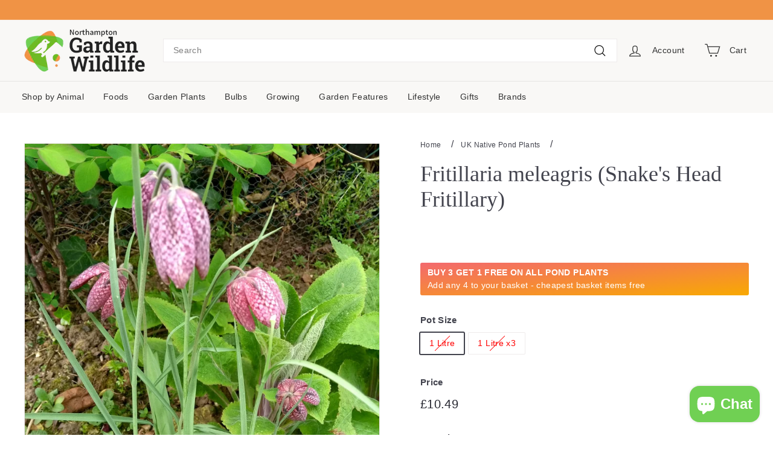

--- FILE ---
content_type: text/javascript; charset=utf-8
request_url: https://gardenwildlife.com/products/fritillaria-meleagris.js
body_size: 878
content:
{"id":6715755200646,"title":"Fritillaria meleagris (Snake's Head Fritillary)","handle":"fritillaria-meleagris","description":"\u003cp\u003eThis attractive spring bulb has an attractive checkerboard drooping purple or white flowers. Easily grown provided the soil does not become too dry.\u003c\/p\u003e\n\u003cp\u003eTrim back dead foliage in Autumn.\u003c\/p\u003e\n\u003cp\u003ePlant in full sun to partial shade in damp or boggy soil that won't dry out.\u003c\/p\u003e\n\u003cul\u003e\n\u003cli\u003eFlowering period: April to May\u003c\/li\u003e\n\u003cli\u003eMature height: 20cm to 30cm\u003c\/li\u003e\n\u003cli\u003eGrowth rate: slow\u003c\/li\u003e\n\u003c\/ul\u003e","published_at":"2022-03-23T08:23:31+00:00","created_at":"2022-03-23T08:23:31+00:00","vendor":"Anglo Aquatics","type":"Aquatic Plants","tags":["bog-plants","Fritillaria","rhs-garden-merit-award","uk-native-plants"],"price":1049,"price_min":1049,"price_max":2399,"available":false,"price_varies":true,"compare_at_price":null,"compare_at_price_min":0,"compare_at_price_max":0,"compare_at_price_varies":false,"variants":[{"id":39761973936262,"title":"1 Litre","option1":"1 Litre","option2":null,"option3":null,"sku":"FRIMEL1","requires_shipping":true,"taxable":true,"featured_image":null,"available":false,"name":"Fritillaria meleagris (Snake's Head Fritillary) - 1 Litre","public_title":"1 Litre","options":["1 Litre"],"price":1049,"weight":1300,"compare_at_price":null,"inventory_management":"shopify","barcode":null,"quantity_rule":{"min":1,"max":null,"increment":1},"quantity_price_breaks":[],"requires_selling_plan":false,"selling_plan_allocations":[]},{"id":39775011504262,"title":"1 Litre x3","option1":"1 Litre x3","option2":null,"option3":null,"sku":"FRIMEL1I3","requires_shipping":true,"taxable":true,"featured_image":null,"available":false,"name":"Fritillaria meleagris (Snake's Head Fritillary) - 1 Litre x3","public_title":"1 Litre x3","options":["1 Litre x3"],"price":2399,"weight":4200,"compare_at_price":null,"inventory_management":"shopify","barcode":null,"quantity_rule":{"min":1,"max":null,"increment":1},"quantity_price_breaks":[],"requires_selling_plan":false,"selling_plan_allocations":[]}],"images":["\/\/cdn.shopify.com\/s\/files\/1\/0108\/3418\/2207\/products\/snakes-head-fritillary.jpg?v=1677593343"],"featured_image":"\/\/cdn.shopify.com\/s\/files\/1\/0108\/3418\/2207\/products\/snakes-head-fritillary.jpg?v=1677593343","options":[{"name":"Pot Size","position":1,"values":["1 Litre","1 Litre x3"]}],"url":"\/products\/fritillaria-meleagris","media":[{"alt":"Buy Fritillaria meleagris (Snake's Head Fritillary) online UK","id":23922372509830,"position":1,"preview_image":{"aspect_ratio":1.0,"height":1200,"width":1200,"src":"https:\/\/cdn.shopify.com\/s\/files\/1\/0108\/3418\/2207\/products\/snakes-head-fritillary.jpg?v=1677593343"},"aspect_ratio":1.0,"height":1200,"media_type":"image","src":"https:\/\/cdn.shopify.com\/s\/files\/1\/0108\/3418\/2207\/products\/snakes-head-fritillary.jpg?v=1677593343","width":1200}],"requires_selling_plan":false,"selling_plan_groups":[]}